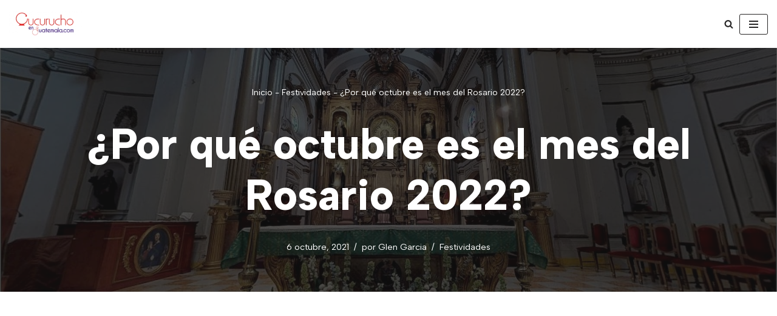

--- FILE ---
content_type: text/html; charset=utf-8
request_url: https://www.google.com/recaptcha/api2/aframe
body_size: 266
content:
<!DOCTYPE HTML><html><head><meta http-equiv="content-type" content="text/html; charset=UTF-8"></head><body><script nonce="xm-PQUoelOUJKhtaOzxxYw">/** Anti-fraud and anti-abuse applications only. See google.com/recaptcha */ try{var clients={'sodar':'https://pagead2.googlesyndication.com/pagead/sodar?'};window.addEventListener("message",function(a){try{if(a.source===window.parent){var b=JSON.parse(a.data);var c=clients[b['id']];if(c){var d=document.createElement('img');d.src=c+b['params']+'&rc='+(localStorage.getItem("rc::a")?sessionStorage.getItem("rc::b"):"");window.document.body.appendChild(d);sessionStorage.setItem("rc::e",parseInt(sessionStorage.getItem("rc::e")||0)+1);localStorage.setItem("rc::h",'1769048998269');}}}catch(b){}});window.parent.postMessage("_grecaptcha_ready", "*");}catch(b){}</script></body></html>